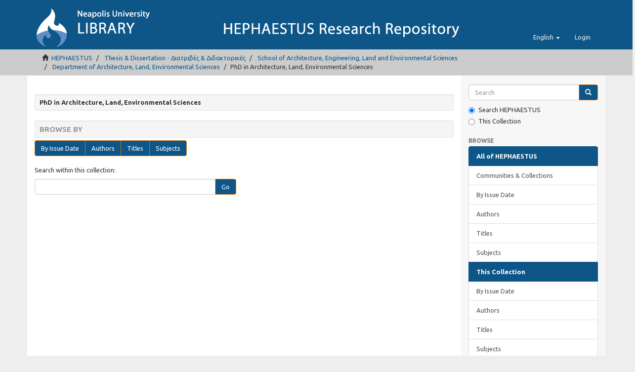

--- FILE ---
content_type: text/html;charset=utf-8
request_url: https://hephaestus.nup.ac.cy/handle/11728/11470
body_size: 3361
content:
<!DOCTYPE html>
            <!--[if lt IE 7]> <html class="no-js lt-ie9 lt-ie8 lt-ie7" lang="en"> <![endif]-->
            <!--[if IE 7]>    <html class="no-js lt-ie9 lt-ie8" lang="en"> <![endif]-->
            <!--[if IE 8]>    <html class="no-js lt-ie9" lang="en"> <![endif]-->
            <!--[if gt IE 8]><!--> <html class="no-js" lang="en"> <!--<![endif]-->
            <head><META http-equiv="Content-Type" content="text/html; charset=UTF-8">
<meta content="text/html; charset=UTF-8" http-equiv="Content-Type">
<meta content="IE=edge,chrome=1" http-equiv="X-UA-Compatible">
<meta content="width=device-width,initial-scale=1" name="viewport">
<link rel="shortcut icon" href="/themes/Mirage2/images/favicon.ico">
<link rel="apple-touch-icon" href="/themes/Mirage2/images/apple-touch-icon.png">
<meta name="Generator" content="DSpace 5.3">
<link type="text/css" rel="stylesheet" href="https://fonts.googleapis.com/css?family=Ubuntu:400,700">
<link href="/themes/Mirage2/styles/main.css" rel="stylesheet">
<link type="application/rss+xml" rel="alternate" href="/feed/rss_1.0/11728/11470">
<link type="application/rss+xml" rel="alternate" href="/feed/rss_2.0/11728/11470">
<link type="application/atom+xml" rel="alternate" href="/feed/atom_1.0/11728/11470">
<link type="application/opensearchdescription+xml" rel="search" href="https://hephaestus.nup.ac.cy:443/description.xml" title="DSpace">
<script>
                //Clear default text of emty text areas on focus
                function tFocus(element)
                {
                if (element.value == ' '){element.value='';}
                }
                //Clear default text of emty text areas on submit
                function tSubmit(form)
                {
                var defaultedElements = document.getElementsByTagName("textarea");
                for (var i=0; i != defaultedElements.length; i++){
                if (defaultedElements[i].value == ' '){
                defaultedElements[i].value='';}}
                }
                //Disable pressing 'enter' key to submit a form (otherwise pressing 'enter' causes a submission to start over)
                function disableEnterKey(e)
                {
                var key;

                if(window.event)
                key = window.event.keyCode;     //Internet Explorer
                else
                key = e.which;     //Firefox and Netscape

                if(key == 13)  //if "Enter" pressed, then disable!
                return false;
                else
                return true;
                }
            </script><!--[if lt IE 9]>
                <script src="/themes/Mirage2/vendor/html5shiv/dist/html5shiv.js"> </script>
                <script src="/themes/Mirage2/vendor/respond/respond.min.js"> </script>
                <![endif]--><script src="/themes/Mirage2/vendor/modernizr/modernizr.js"> </script>
<title>PhD in Architecture, Land, Environmental Sciences</title>
</head><body>
<header>
<div role="navigation" class="navbar navbar-default navbar-static-top">
<div class="container">
<div class="navbar-header">
<button data-toggle="offcanvas" class="navbar-toggle" type="button"><span class="sr-only">Toggle navigation</span><span class="icon-bar"></span><span class="icon-bar"></span><span class="icon-bar"></span></button><a class="navbar-brand" href="/">
<picture>
<source media="(max-width: 400px)" srcset="/themes/Mirage2//images/logo-sm.png"></source>
<source media="(max-width: 1260px)" srcset="/themes/Mirage2//images/logo-md.png"></source>
<source srcset="/themes/Mirage2//images/logo.png"></source>
<img alt="HEHAPESTUS REPOSITORY logo" src="/themes/Mirage2//images/logo.png"></picture>
</a>
<div class="navbar-header pull-right visible-xs hidden-sm hidden-md hidden-lg">
<ul class="nav nav-pills pull-left ">
<li class="dropdown" id="ds-language-selection-xs">
<button data-toggle="dropdown" class="dropdown-toggle navbar-toggle navbar-link" role="button" href="#" id="language-dropdown-toggle-xs"><b aria-hidden="true" class="visible-xs glyphicon glyphicon-globe"></b></button>
<ul data-no-collapse="true" aria-labelledby="language-dropdown-toggle-xs" role="menu" class="dropdown-menu pull-right">
<li role="presentation" class="disabled">
<a href="https://hephaestus.nup.ac.cy:443/handle/11728/11470?locale-attribute=en">English</a>
</li>
<li role="presentation">
<a href="https://hephaestus.nup.ac.cy:443/handle/11728/11470?locale-attribute=el">Ελληνικά</a>
</li>
</ul>
</li>
<li>
<form method="get" action="/login" style="display: inline">
<button class="navbar-toggle navbar-link"><b aria-hidden="true" class="visible-xs glyphicon glyphicon-user"></b></button>
</form>
</li>
</ul>
</div>
</div>
<div class="navbar-header pull-right hidden-xs">
<ul class="nav navbar-nav pull-left">
<li class="dropdown" id="ds-language-selection">
<a data-toggle="dropdown" class="dropdown-toggle" role="button" href="#" id="language-dropdown-toggle"><span class="hidden-xs">English&nbsp;<b class="caret"></b></span></a>
<ul data-no-collapse="true" aria-labelledby="language-dropdown-toggle" role="menu" class="dropdown-menu pull-right">
<li role="presentation" class="disabled">
<a href="https://hephaestus.nup.ac.cy:443/handle/11728/11470?locale-attribute=en">English</a>
</li>
<li role="presentation">
<a href="https://hephaestus.nup.ac.cy:443/handle/11728/11470?locale-attribute=el">Ελληνικά</a>
</li>
</ul>
</li>
</ul>
<ul class="nav navbar-nav pull-left">
<li>
<a href="/login"><span class="hidden-xs">Login</span></a>
</li>
</ul>
<button type="button" class="navbar-toggle visible-sm" data-toggle="offcanvas"><span class="sr-only">Toggle navigation</span><span class="icon-bar"></span><span class="icon-bar"></span><span class="icon-bar"></span></button>
</div>
</div>
</div>
</header>
<div class="trail-wrapper hidden-print">
<div class="container">
<div class="row">
<div class="col-xs-12">
<div class="breadcrumb dropdown visible-xs">
<a data-toggle="dropdown" class="dropdown-toggle" role="button" href="#" id="trail-dropdown-toggle">PhD in Architecture, Land, Environmental Sciences&nbsp;<b class="caret"></b></a>
<ul aria-labelledby="trail-dropdown-toggle" role="menu" class="dropdown-menu">
<li role="presentation">
<a role="menuitem" href="/"><i aria-hidden="true" class="glyphicon glyphicon-home"></i>&nbsp;
                        HEPHAESTUS</a>
</li>
<li role="presentation">
<a role="menuitem" href="/handle/11728/51">Thesis &amp; Dissertation - Διατριβές &amp; Διδακτορικές</a>
</li>
<li role="presentation">
<a role="menuitem" href="/handle/11728/52">School of Architecture, Engineering, Land and Environmental Sciences</a>
</li>
<li role="presentation">
<a role="menuitem" href="/handle/11728/11458">Department of Architecture, Land, Environmental Sciences</a>
</li>
<li role="presentation" class="disabled">
<a href="#" role="menuitem">PhD in Architecture, Land, Environmental Sciences</a>
</li>
</ul>
</div>
<ul class="breadcrumb hidden-xs">
<li>
<i aria-hidden="true" class="glyphicon glyphicon-home"></i>&nbsp;
            <a href="/">HEPHAESTUS</a>
</li>
<li>
<a href="/handle/11728/51">Thesis &amp; Dissertation - Διατριβές &amp; Διδακτορικές</a>
</li>
<li>
<a href="/handle/11728/52">School of Architecture, Engineering, Land and Environmental Sciences</a>
</li>
<li>
<a href="/handle/11728/11458">Department of Architecture, Land, Environmental Sciences</a>
</li>
<li class="active">PhD in Architecture, Land, Environmental Sciences</li>
</ul>
</div>
</div>
</div>
</div>
<div class="hidden" id="no-js-warning-wrapper">
<div id="no-js-warning">
<div class="notice failure">JavaScript is disabled for your browser. Some features of this site may not work without it.</div>
</div>
</div>
<div class="container" id="main-container">
<div class="row row-offcanvas row-offcanvas-right">
<div class="horizontal-slider clearfix">
<div class="col-xs-12 col-sm-12 col-md-9 main-content">
<div>
<h2 class="well well-sm well well-sm well well-sm">PhD in Architecture, Land, Environmental Sciences</h2>
<div id="aspect_artifactbrowser_CollectionViewer_div_collection-home" class="ds-static-div primary repository collection">
<div id="aspect_artifactbrowser_CollectionViewer_div_collection-search-browse" class="ds-static-div secondary search-browse">
<div id="aspect_browseArtifacts_CollectionBrowse_div_collection-browse" class="ds-static-div secondary browse">
<h3 class="well well-sm">Browse by</h3>
<div id="aspect_browseArtifacts_CollectionBrowse_list_collection-browse" class="ds-static-div collection-browse">
<p class="ds-paragraph  btn-group">
<a href="/handle/11728/11470/browse?type=dateissued" class=" btn btn-primary ">By Issue Date</a><a href="/handle/11728/11470/browse?type=author" class=" btn btn-primary ">Authors</a><a href="/handle/11728/11470/browse?type=title" class=" btn btn-primary ">Titles</a><a href="/handle/11728/11470/browse?type=subject" class=" btn btn-primary ">Subjects</a>
</p>
</div>
</div>
<form id="aspect_discovery_CollectionSearch_div_collection-search" class="ds-interactive-div secondary search" action="/handle/11728/11470/discover" method="post" onsubmit="javascript:tSubmit(this);">
<p>Search within this collection:</p>
<div class="row">
<div id="aspect_discovery_CollectionSearch_p_search-query" class="col-sm-6">
<p class="input-group">
<input id="aspect_discovery_CollectionSearch_field_query" class="ds-text-field form-control" name="query" type="text" value=""><span class="input-group-btn"><button id="aspect_discovery_CollectionSearch_field_submit" class="ds-button-field btn btn-primary" name="submit" type="submit">Go</button></span>
</p>
</div>
</div>
</form>
</div>
<div id="aspect_artifactbrowser_CollectionViewer_div_collection-view" class="ds-static-div secondary">
<!-- External Metadata URL: cocoon://metadata/handle/11728/11470/mets.xml-->
<div class="detail-view">&nbsp;
            
            </div>
</div>
</div>
</div>
</div>
<div role="navigation" id="sidebar" class="col-xs-6 col-sm-3 sidebar-offcanvas">
<div class="word-break hidden-print" id="ds-options">
<div class="ds-option-set" id="ds-search-option">
<form method="post" class="" id="ds-search-form" action="/discover">
<fieldset>
<div class="input-group">
<input placeholder="Search" type="text" class="ds-text-field form-control" name="query"><span class="input-group-btn"><button title="Go" class="ds-button-field btn btn-primary"><span aria-hidden="true" class="glyphicon glyphicon-search"></span></button></span>
</div>
<div class="radio">
<label><input checked value="" name="scope" type="radio" id="ds-search-form-scope-all">Search HEPHAESTUS</label>
</div>
<div class="radio">
<label><input name="scope" type="radio" id="ds-search-form-scope-container" value="11728/11470">This Collection</label>
</div>
</fieldset>
</form>
</div>
<h2 class="ds-option-set-head  h6">Browse</h2>
<div id="aspect_viewArtifacts_Navigation_list_browse" class="list-group">
<a class="list-group-item active"><span class="h5 list-group-item-heading  h5">All of HEPHAESTUS</span></a><a href="/community-list" class="list-group-item ds-option">Communities &amp; Collections</a><a href="/browse?type=dateissued" class="list-group-item ds-option">By Issue Date</a><a href="/browse?type=author" class="list-group-item ds-option">Authors</a><a href="/browse?type=title" class="list-group-item ds-option">Titles</a><a href="/browse?type=subject" class="list-group-item ds-option">Subjects</a><a class="list-group-item active"><span class="h5 list-group-item-heading  h5">This Collection</span></a><a href="/handle/11728/11470/browse?type=dateissued" class="list-group-item ds-option">By Issue Date</a><a href="/handle/11728/11470/browse?type=author" class="list-group-item ds-option">Authors</a><a href="/handle/11728/11470/browse?type=title" class="list-group-item ds-option">Titles</a><a href="/handle/11728/11470/browse?type=subject" class="list-group-item ds-option">Subjects</a>
</div>
<h2 class="ds-option-set-head  h6">My Account</h2>
<div id="aspect_viewArtifacts_Navigation_list_account" class="list-group">
<a href="/login" class="list-group-item ds-option">Login</a><a href="/register" class="list-group-item ds-option">Register</a>
</div>
<div id="aspect_viewArtifacts_Navigation_list_context" class="list-group"></div>
<div id="aspect_viewArtifacts_Navigation_list_administrative" class="list-group"></div>
<div id="aspect_discovery_Navigation_list_discovery" class="list-group"></div>
<h2 class="ds-option-set-head  h6">Statistics</h2>
<div id="aspect_statisticsElasticSearch_Navigation_list_statistics" class="list-group">
<a href="/handle/11728/11470/stats" class="list-group-item ds-option">View Usage Statistics</a>
</div>
<div>
<h2 class="ds-option-set-head h6">RSS Feeds</h2>
<div class="ds-option-set list-group" id="ds-feed-option">
<a class="list-group-item" href="/feed/rss_1.0/11728/11470"><img alt="feed" class="btn-xs" src="/static/icons/feed.png">RSS 1.0</a><a class="list-group-item" href="/feed/rss_2.0/11728/11470"><img alt="feed" class="btn-xs" src="/static/icons/feed.png">RSS 2.0</a><a class="list-group-item" href="/feed/atom_1.0/11728/11470"><img alt="feed" class="btn-xs" src="/static/icons/feed.png">Atom</a>
</div>
</div>
</div>
</div>
</div>
<footer>
<div class="row hidden-xs hidden-sm hidden-md">
<div class="col-lg-9">
<div style="background-color: #ccc; padding: 10px;">
<a target="_blank" href="http://www.dspace.org" style="padding-left:25px;">DSpace 5.3</a> | <a target="_blank" href="http://www.ubuntu.com/">Ubuntu 14.04</a> | Copyright &copy; <a target="_blank" href="http://www.nup.ac.cy">Neapolis University in Cyprus</a>
</div>
</div>
<div class="col-lg-3 hidden-print">
<div style="background-color: #ccc; padding: 10px;">
<a style="padding-left:70px;" href="/contact">Contact Us</a> | <a href="/feedback">Send Feedback</a>
</div>
</div>
</div>
<a class="hidden" href="/htmlmap">&nbsp;</a>
</footer>
</div>
</div>
<script>if(!window.DSpace){window.DSpace={};}window.DSpace.context_path='';window.DSpace.theme_path='/themes/Mirage2/';</script><script src="/themes/Mirage2/scripts/theme.js"> </script><script type="text/javascript">var pkBaseURL = (("https:" == document.location.protocol) ? "https://piwik.sun.ac.za/" : "http://piwik.sun.ac.za/");document.write(unescape("%3Cscript src='" + pkBaseURL + "piwik.js' type='text/javascript'%3E%3C/script%3E"));</script><script type="text/javascript">
	     try {
	       var piwikTracker = Piwik.getTracker(pkBaseURL + "piwik.php", 3); piwikTracker.trackPageView();piwikTracker.enableLinkTracking();
	     }
     	catch( err ) {
	     }
	       </script>
</body></html>
